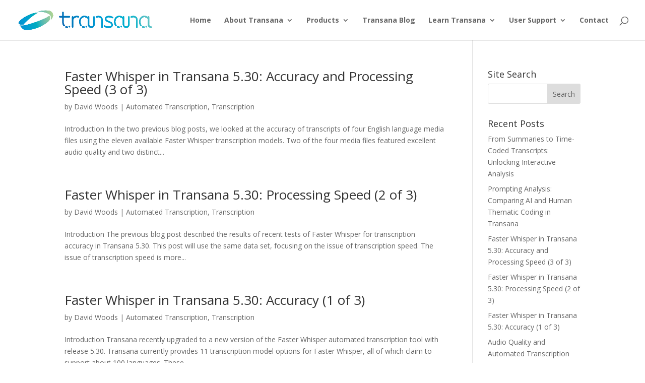

--- FILE ---
content_type: text/css
request_url: https://www.transana.com/wp-content/themes/divi-child/style.css?ver=4.27.5
body_size: 5689
content:

/*
Theme Name: Divi Child for Transana
description: Child Theme for Transana.com
Author: David Woods
Template: Divi
*/

.et-social-youtube a:before { 
	content: '\e0a3';
}

p.transana-message {
     padding: 20px 20px 20px 20px;
     margin: 16px 58px 16px 58px;
     border: 1px solid #000000;
//     -webkit-border-radius:10px;
//     -moz-border-radius:10px;
//     border-radius:10px;
     -webkit-box-shadow:inset 0 1px 0 0 rgba(255,255,255,.4),1px 1px 1px rgba(0,0,0,.1);
     -moz-box-shadow:inset 0 1px 0 0 rgba(255,255,255,.4),1px 1px 1px rgba(0,0,0,.1);
     line-height: 16px;
}

button.transana-small-button {
          font-family:"Open Sans",Arial,sans-serif;
          -webkit-font-smoothing:antialiased;
          -moz-osx-font-smoothing:grayscale;
          display:inline;
//          -webkit-border-radius:10px;
//          -moz-border-radius:10px;
//          border-radius:10px;
          -webkit-box-shadow:inset 0 1px 0 0 rgba(255,255,255,.4),1px 1px 1px rgba(0,0,0,.1);
          -moz-box-shadow:inset 0 1px 0 0 rgba(255,255,255,.4),1px 1px 1px rgba(0,0,0,.1);
          box-shadow:inset 0 1px 0 0 rgba(255,255,255,.4),1px 1px 1px rgba(0,0,0,.1);
          text-shadow:1px 1px 0 rgba(255,255,255,.3);
          line-height:16px;
          border:1px solid #123F68;
          margin:8px 6px 8px 0;
          padding:3px 10px;
          font-size:11px;
          font-weight:400!important;
          color: #FFFFFF; 
}

button.transana-button {
          font-family:"Open Sans",Arial,sans-serif;
//          -webkit-font-smoothing:antialiased;
//          -moz-osx-font-smoothing:grayscale;
          display:inline;
          -webkit-border-radius:6px;
          -moz-border-radius:6px;
          border-radius:6px;
          -webkit-box-shadow:inset 0 1px 0 0 rgba(255,255,255,.4),1px 1px 1px rgba(0,0,0,.1);
          -moz-box-shadow:inset 0 1px 0 0 rgba(255,255,255,.4),1px 1px 1px rgba(0,0,0,.1);
          box-shadow:inset 0 1px 0 0 rgba(255,255,255,.4),1px 1px 1px rgba(0,0,0,.1);
//          text-shadow:1px 1px 0 rgba(255,255,255,.3);
          line-height:26px;
          border:1px solid #123F68;
          margin:8px 6px 8px 0;
          padding:3px 16px;
          font-size:14px;
          font-weight:450!important;
          color: #FFFFFF; 
}

button.transana-big-button {
          font-family:"Open Sans",Arial,sans-serif;
          -webkit-font-smoothing:antialiased;
          -moz-osx-font-smoothing:grayscale;
          display:inline;
//          -webkit-border-radius:10px;
//          -moz-border-radius:10px;
//          border-radius:10px;
          -webkit-box-shadow:inset 0 1px 0 0 rgba(255,255,255,.4),1px 1px 1px rgba(0,0,0,.1);
          -moz-box-shadow:inset 0 1px 0 0 rgba(255,255,255,.4),1px 1px 1px rgba(0,0,0,.1);
          box-shadow:inset 0 1px 0 0 rgba(255,255,255,.4),1px 1px 1px rgba(0,0,0,.1);
          text-shadow:1px 1px 0 rgba(255,255,255,.3);
          line-height:26px;
          border:1px solid #123F68;
          margin:8px 6px 8px 0;
          padding:14px 24px;
          font-size:20px;
          font-weight:500!important;
          color: #FFFFFF; 
}

button.stripe-button-el {
          font-family:"Open Sans",Arial,sans-serif;
          -webkit-font-smoothing:antialiased;
          -moz-osx-font-smoothing:grayscale;
          display:inline-block;
//          -webkit-border-radius:10px;
//          -moz-border-radius:10px;
//          border-radius:10px;
          -webkit-box-shadow:inset 0 1px 0 0 rgba(255,255,255,.4),1px 1px 1px rgba(0,0,0,.1);
          -moz-box-shadow:inset 0 1px 0 0 rgba(255,255,255,.4),1px 1px 1px rgba(0,0,0,.1);
          box-shadow:inset 0 1px 0 0 rgba(255,255,255,.4),1px 1px 1px rgba(0,0,0,.1);
          text-shadow:1px 1px 0 rgba(255,255,255,.3);
          line-height:26px;
          border:1px solid #123F68;
          margin:8px 6px 8px 0;
//          padding:6px 16px;
          font-size:14px;
          font-weight:450!important;
          color: #FFFFFF; 
          background: #049BD4;
          background-color: #049BD4;
          background-image: none;
          
}

p.seafoam {
          color: #111111;
//          color:#123F68;
          background:#7fcdc2;
}

button.seafoam {
          color: $FFFFFF;
//          color:#123F68;
          background:#7fcdc2;
}

p.brightblue {
          color: #111111;
          background:#049BD4;
}

button.brightblue {
          background:#049BD4;
}

p.brightgreen {
          color: #111111;
          background:#D7E47F;
}

button.brightgreen {
          color:#123F68;
          background:#BECB66;
}

p.burntorange {
          color: #111111;
          background:#E25138;
}

button.burntorange {
          background:#E25138;
}

p.darkblue {
          color: #111111;
          background:#123F68;
}

button.darkblue {
          background:#123F68;
}

p.cream {
          color: #111111;
          background:#F8F2ED;
}

button.cream {
          color:#123F68;
          background:#F8F2ED;
}

p.brightburntorange {
          color: #111111;
          background:#FC6B52;
}

button.brightburntorange {
          background:#FC6B52;
}

form.inline {
          display: inline;
}      

.transana-icons:before {
   position: relative;
   padding-right: 6px;
   font-family: 'ETmodules';
   color: white;
}

.transana-icons {
   padding: 0px;
}

.transana-icon-text:before {
   content: "\69";
}

.transana-icon-image:before {
   content: "\e005";
}

.transana-icon-media:before {
   content: "\e024";
}

.transana-icon-media-text-image:before {
   content: "\e024  \69  \e005";
}

.transana-icon-small {
   font-size: 18px;
}

.transana-icon-medium {
   font-size: 24px;
}

.transana-icon-large {
   font-size: 48px;
}